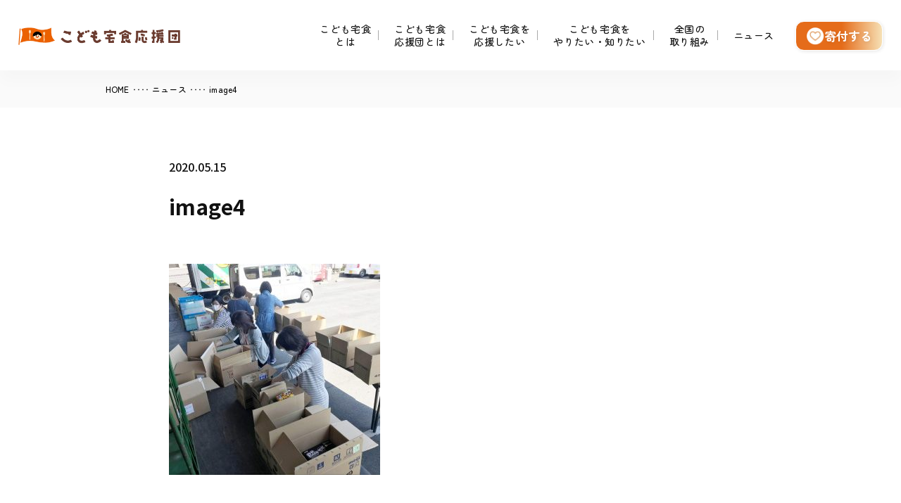

--- FILE ---
content_type: text/html; charset=UTF-8
request_url: https://hiromare-takushoku.jp/2020/05/18/1695/image4-9/
body_size: 8150
content:
<!DOCTYPE HTML>
<html lang="ja">
<head>
<meta name="viewport" content="width=device-width">
<meta charset="UTF-8">


<meta http-equiv="X-UA-Compatible" content="IE=Edge">
<link rel="stylesheet" href="https://hiromare-takushoku.jp/wp/wp-content/themes/kodomo/css/common.css?1762759247">
<link rel="stylesheet" href="https://hiromare-takushoku.jp/wp/wp-content/themes/kodomo/style.css?1763378783">
<link rel="stylesheet" href="https://hiromare-takushoku.jp/wp/wp-content/themes/kodomo/css/slick-theme.css">
<link rel="stylesheet" href="https://hiromare-takushoku.jp/wp/wp-content/themes/kodomo/css/slick.css">
<link rel="stylesheet" href="https://hiromare-takushoku.jp/wp/wp-content/themes/kodomo/css/utility.css">
<link rel="icon" href="https://hiromare-takushoku.jp/wp/wp-content/themes/kodomo/favicon.ico">
<link rel="preconnect" href="https://fonts.googleapis.com">
<link rel="preconnect" href="https://fonts.gstatic.com" crossorigin>
<link href="https://fonts.googleapis.com/css2?family=Josefin+Sans:ital,wght@0,100..700;1,100..700&family=M+PLUS+Rounded+1c:wght@700&family=Noto+Sans+JP:wght@100..900&family=Zen+Maru+Gothic:wght@400;500;700;900&display=swap" rel="stylesheet">
<!-- Begin Mieruca Embed Code -->
<script type="text/javascript" id="mierucajs">
window.__fid = window.__fid || [];__fid.push([980881017]);
(function() {
function mieruca(){if(typeof window.__fjsld != "undefined") return; window.__fjsld = 1; var fjs = document.createElement('script'); fjs.type = 'text/javascript'; fjs.async = true; fjs.id = "fjssync"; var timestamp = new Date;fjs.src = ('https:' == document.location.protocol ? 'https' : 'http') + '://hm.mieru-ca.com/service/js/mieruca-hm.js?v='+ timestamp.getTime(); var x = document.getElementsByTagName('script')[0]; x.parentNode.insertBefore(fjs, x); };
setTimeout(mieruca, 500); document.readyState != "complete" ? (window.attachEvent ? window.attachEvent("onload", mieruca) : window.addEventListener("load", mieruca, false)) : mieruca();
})();
</script>
<!-- End Mieruca Embed Code -->


		<!-- All in One SEO 4.2.3.1 -->
		<title>image4 | こども宅食応援団</title>
		<meta name="robots" content="max-image-preview:large" />
		<link rel="canonical" href="https://hiromare-takushoku.jp/2020/05/18/1695/image4-9/" />
		<meta name="generator" content="All in One SEO (AIOSEO) 4.2.3.1 " />
		<meta property="og:locale" content="ja_JP" />
		<meta property="og:site_name" content="こども宅食応援団" />
		<meta property="og:type" content="article" />
		<meta property="og:title" content="image4 | こども宅食応援団" />
		<meta property="og:url" content="https://hiromare-takushoku.jp/2020/05/18/1695/image4-9/" />
		<meta property="og:image" content="https://hiromare-takushoku.jp/wp/wp-content/uploads/2025/11/OGP_TOP.png" />
		<meta property="og:image:secure_url" content="https://hiromare-takushoku.jp/wp/wp-content/uploads/2025/11/OGP_TOP.png" />
		<meta property="og:image:width" content="1200" />
		<meta property="og:image:height" content="630" />
		<meta property="article:published_time" content="2020-05-15T02:08:32+00:00" />
		<meta property="article:modified_time" content="2020-05-15T02:11:23+00:00" />
		<meta name="twitter:card" content="summary_large_image" />
		<meta name="twitter:title" content="image4 | こども宅食応援団" />
		<meta name="twitter:image" content="https://hiromare-takushoku.jp/wp/wp-content/uploads/2025/11/OGP_TOP.png" />
		<script type="application/ld+json" class="aioseo-schema">
			{"@context":"https:\/\/schema.org","@graph":[{"@type":"WebSite","@id":"https:\/\/hiromare-takushoku.jp\/#website","url":"https:\/\/hiromare-takushoku.jp\/","name":"\u3053\u3069\u3082\u5b85\u98df\u5fdc\u63f4\u56e3","inLanguage":"ja","publisher":{"@id":"https:\/\/hiromare-takushoku.jp\/#organization"}},{"@type":"Organization","@id":"https:\/\/hiromare-takushoku.jp\/#organization","name":"\u3053\u3069\u3082\u5b85\u98df\u5fdc\u63f4\u56e3","url":"https:\/\/hiromare-takushoku.jp\/"},{"@type":"BreadcrumbList","@id":"https:\/\/hiromare-takushoku.jp\/2020\/05\/18\/1695\/image4-9\/#breadcrumblist","itemListElement":[{"@type":"ListItem","@id":"https:\/\/hiromare-takushoku.jp\/#listItem","position":1,"item":{"@type":"WebPage","@id":"https:\/\/hiromare-takushoku.jp\/","name":"\u30db\u30fc\u30e0","description":"\u3053\u3069\u3082\u5b85\u98df\u5fdc\u63f4\u56e3\u306f\u3001\u98df\u54c1\u306e\u304a\u5c4a\u3051\u3092\u304d\u3063\u304b\u3051\u306b\u5b89\u5fc3\u3067\u304d\u308b\u3064\u306a\u304c\u308a\u3092\u3064\u304f\u308a\u3001\u69d8\u3005\u306a\u652f\u63f4\u306b\u3064\u306a\u3044\u3067\u3044\u304f\u53d6\u308a\u7d44\u307f\u300c\u3053\u3069\u3082\u5b85\u98df\u300d\u306e\u5168\u56fd\u5316\u3092\u63a8\u9032\u3057\u3066\u3044\u307e\u3059\u3002\u5b50\u3069\u3082\u306e\u8ca7\u56f0\u554f\u984c\u3060\u3051\u3067\u306f\u306a\u304f\u5b64\u72ec\u306a\u5b50\u80b2\u3066\u554f\u984c\u306b\u3082\u30a2\u30d7\u30ed\u30fc\u30c1\u3057\u3066\u3044\u307e\u3059\u3002","url":"https:\/\/hiromare-takushoku.jp\/"},"nextItem":"https:\/\/hiromare-takushoku.jp\/2020\/05\/18\/1695\/image4-9\/#listItem"},{"@type":"ListItem","@id":"https:\/\/hiromare-takushoku.jp\/2020\/05\/18\/1695\/image4-9\/#listItem","position":2,"item":{"@type":"WebPage","@id":"https:\/\/hiromare-takushoku.jp\/2020\/05\/18\/1695\/image4-9\/","name":"image4","url":"https:\/\/hiromare-takushoku.jp\/2020\/05\/18\/1695\/image4-9\/"},"previousItem":"https:\/\/hiromare-takushoku.jp\/#listItem"}]},{"@type":"Person","@id":"https:\/\/hiromare-takushoku.jp\/author\/kodomo_admin\/#author","url":"https:\/\/hiromare-takushoku.jp\/author\/kodomo_admin\/","name":"kodomo_admin","image":{"@type":"ImageObject","@id":"https:\/\/hiromare-takushoku.jp\/2020\/05\/18\/1695\/image4-9\/#authorImage","url":"https:\/\/secure.gravatar.com\/avatar\/d0b374ec07fb6502a7709efa153d5f7e?s=96&d=mm&r=g","width":96,"height":96,"caption":"kodomo_admin"}},{"@type":"ItemPage","@id":"https:\/\/hiromare-takushoku.jp\/2020\/05\/18\/1695\/image4-9\/#itempage","url":"https:\/\/hiromare-takushoku.jp\/2020\/05\/18\/1695\/image4-9\/","name":"image4 | \u3053\u3069\u3082\u5b85\u98df\u5fdc\u63f4\u56e3","inLanguage":"ja","isPartOf":{"@id":"https:\/\/hiromare-takushoku.jp\/#website"},"breadcrumb":{"@id":"https:\/\/hiromare-takushoku.jp\/2020\/05\/18\/1695\/image4-9\/#breadcrumblist"},"author":"https:\/\/hiromare-takushoku.jp\/author\/kodomo_admin\/#author","creator":"https:\/\/hiromare-takushoku.jp\/author\/kodomo_admin\/#author","datePublished":"2020-05-15T02:08:32+09:00","dateModified":"2020-05-15T02:11:23+09:00"}]}
		</script>
		<!-- All in One SEO -->


<!-- Google Tag Manager for WordPress by gtm4wp.com -->
<script data-cfasync="false" data-pagespeed-no-defer type="text/javascript">//<![CDATA[
	var gtm4wp_datalayer_name = "dataLayer";
	var dataLayer = dataLayer || [];
//]]>
</script>
<!-- End Google Tag Manager for WordPress by gtm4wp.com --><link rel='dns-prefetch' href='//static.addtoany.com' />
<link rel='dns-prefetch' href='//maxcdn.bootstrapcdn.com' />
<link rel='dns-prefetch' href='//s.w.org' />
<link rel="alternate" type="application/rss+xml" title="こども宅食応援団 &raquo; image4 のコメントのフィード" href="https://hiromare-takushoku.jp/2020/05/18/1695/image4-9/feed/" />
		<script type="text/javascript">
			window._wpemojiSettings = {"baseUrl":"https:\/\/s.w.org\/images\/core\/emoji\/13.0.0\/72x72\/","ext":".png","svgUrl":"https:\/\/s.w.org\/images\/core\/emoji\/13.0.0\/svg\/","svgExt":".svg","source":{"concatemoji":"https:\/\/hiromare-takushoku.jp\/wp\/wp-includes\/js\/wp-emoji-release.min.js?ver=5.5.17"}};
			!function(e,a,t){var n,r,o,i=a.createElement("canvas"),p=i.getContext&&i.getContext("2d");function s(e,t){var a=String.fromCharCode;p.clearRect(0,0,i.width,i.height),p.fillText(a.apply(this,e),0,0);e=i.toDataURL();return p.clearRect(0,0,i.width,i.height),p.fillText(a.apply(this,t),0,0),e===i.toDataURL()}function c(e){var t=a.createElement("script");t.src=e,t.defer=t.type="text/javascript",a.getElementsByTagName("head")[0].appendChild(t)}for(o=Array("flag","emoji"),t.supports={everything:!0,everythingExceptFlag:!0},r=0;r<o.length;r++)t.supports[o[r]]=function(e){if(!p||!p.fillText)return!1;switch(p.textBaseline="top",p.font="600 32px Arial",e){case"flag":return s([127987,65039,8205,9895,65039],[127987,65039,8203,9895,65039])?!1:!s([55356,56826,55356,56819],[55356,56826,8203,55356,56819])&&!s([55356,57332,56128,56423,56128,56418,56128,56421,56128,56430,56128,56423,56128,56447],[55356,57332,8203,56128,56423,8203,56128,56418,8203,56128,56421,8203,56128,56430,8203,56128,56423,8203,56128,56447]);case"emoji":return!s([55357,56424,8205,55356,57212],[55357,56424,8203,55356,57212])}return!1}(o[r]),t.supports.everything=t.supports.everything&&t.supports[o[r]],"flag"!==o[r]&&(t.supports.everythingExceptFlag=t.supports.everythingExceptFlag&&t.supports[o[r]]);t.supports.everythingExceptFlag=t.supports.everythingExceptFlag&&!t.supports.flag,t.DOMReady=!1,t.readyCallback=function(){t.DOMReady=!0},t.supports.everything||(n=function(){t.readyCallback()},a.addEventListener?(a.addEventListener("DOMContentLoaded",n,!1),e.addEventListener("load",n,!1)):(e.attachEvent("onload",n),a.attachEvent("onreadystatechange",function(){"complete"===a.readyState&&t.readyCallback()})),(n=t.source||{}).concatemoji?c(n.concatemoji):n.wpemoji&&n.twemoji&&(c(n.twemoji),c(n.wpemoji)))}(window,document,window._wpemojiSettings);
		</script>
		<style type="text/css">
img.wp-smiley,
img.emoji {
	display: inline !important;
	border: none !important;
	box-shadow: none !important;
	height: 1em !important;
	width: 1em !important;
	margin: 0 .07em !important;
	vertical-align: -0.1em !important;
	background: none !important;
	padding: 0 !important;
}
</style>
	<link rel='stylesheet' id='yarppWidgetCss-css'  href='https://hiromare-takushoku.jp/wp/wp-content/plugins/yet-another-related-posts-plugin/style/widget.css?ver=5.5.17' type='text/css' media='all' />
<link rel='stylesheet' id='wp-block-library-css'  href='https://hiromare-takushoku.jp/wp/wp-includes/css/dist/block-library/style.min.css?ver=5.5.17' type='text/css' media='all' />
<link rel='stylesheet' id='sb_instagram_styles-css'  href='https://hiromare-takushoku.jp/wp/wp-content/plugins/instagram-feed/css/sb-instagram.min.css?ver=1.12.2' type='text/css' media='all' />
<link rel='stylesheet' id='sb-font-awesome-css'  href='https://maxcdn.bootstrapcdn.com/font-awesome/4.7.0/css/font-awesome.min.css' type='text/css' media='all' />
<link rel='stylesheet' id='wp-pagenavi-css'  href='https://hiromare-takushoku.jp/wp/wp-content/plugins/wp-pagenavi/pagenavi-css.css?ver=2.70' type='text/css' media='all' />
<link rel='stylesheet' id='addtoany-css'  href='https://hiromare-takushoku.jp/wp/wp-content/plugins/add-to-any/addtoany.min.css?ver=1.16' type='text/css' media='all' />
<script type='text/javascript' id='addtoany-core-js-before'>
window.a2a_config=window.a2a_config||{};a2a_config.callbacks=[];a2a_config.overlays=[];a2a_config.templates={};a2a_localize = {
	Share: "共有",
	Save: "ブックマーク",
	Subscribe: "購読",
	Email: "メール",
	Bookmark: "ブックマーク",
	ShowAll: "すべて表示する",
	ShowLess: "小さく表示する",
	FindServices: "サービスを探す",
	FindAnyServiceToAddTo: "追加するサービスを今すぐ探す",
	PoweredBy: "Powered by",
	ShareViaEmail: "メールでシェアする",
	SubscribeViaEmail: "メールで購読する",
	BookmarkInYourBrowser: "ブラウザにブックマーク",
	BookmarkInstructions: "このページをブックマークするには、 Ctrl+D または \u2318+D を押下。",
	AddToYourFavorites: "お気に入りに追加",
	SendFromWebOrProgram: "任意のメールアドレスまたはメールプログラムから送信",
	EmailProgram: "メールプログラム",
	More: "詳細&#8230;",
	ThanksForSharing: "共有ありがとうございます !",
	ThanksForFollowing: "フォローありがとうございます !"
};
</script>
<script type='text/javascript' defer src='https://static.addtoany.com/menu/page.js' id='addtoany-core-js'></script>
<script type='text/javascript' src='https://hiromare-takushoku.jp/wp/wp-includes/js/jquery/jquery.js?ver=1.12.4-wp' id='jquery-core-js'></script>
<script type='text/javascript' defer src='https://hiromare-takushoku.jp/wp/wp-content/plugins/add-to-any/addtoany.min.js?ver=1.1' id='addtoany-jquery-js'></script>
<script type='text/javascript' id='wpp-js-js-extra'>
/* <![CDATA[ */
var wpp_params = {"sampling_active":"0","sampling_rate":"100","ajax_url":"https:\/\/hiromare-takushoku.jp\/wp-json\/wordpress-popular-posts\/v1\/popular-posts\/","ID":"1699","token":"92a0d5b03e","debug":""};
/* ]]> */
</script>
<script type='text/javascript' src='https://hiromare-takushoku.jp/wp/wp-content/plugins/wordpress-popular-posts/public/js/wpp-4.2.0.min.js?ver=4.2.2' id='wpp-js-js'></script>
<script type='text/javascript' src='https://hiromare-takushoku.jp/wp/wp-content/plugins/duracelltomi-google-tag-manager/js/gtm4wp-form-move-tracker.js?ver=1.11.2' id='gtm4wp-form-move-tracker-js'></script>
<link rel="https://api.w.org/" href="https://hiromare-takushoku.jp/wp-json/" /><link rel="alternate" type="application/json" href="https://hiromare-takushoku.jp/wp-json/wp/v2/media/1699" /><link rel="EditURI" type="application/rsd+xml" title="RSD" href="https://hiromare-takushoku.jp/wp/xmlrpc.php?rsd" />
<link rel="wlwmanifest" type="application/wlwmanifest+xml" href="https://hiromare-takushoku.jp/wp/wp-includes/wlwmanifest.xml" /> 
<meta name="generator" content="WordPress 5.5.17" />
<link rel='shortlink' href='https://hiromare-takushoku.jp/?p=1699' />
<link rel="alternate" type="application/json+oembed" href="https://hiromare-takushoku.jp/wp-json/oembed/1.0/embed?url=https%3A%2F%2Fhiromare-takushoku.jp%2F2020%2F05%2F18%2F1695%2Fimage4-9%2F" />
<link rel="alternate" type="text/xml+oembed" href="https://hiromare-takushoku.jp/wp-json/oembed/1.0/embed?url=https%3A%2F%2Fhiromare-takushoku.jp%2F2020%2F05%2F18%2F1695%2Fimage4-9%2F&#038;format=xml" />

<!-- Google Tag Manager for WordPress by gtm4wp.com -->
<script data-cfasync="false" data-pagespeed-no-defer type="text/javascript">//<![CDATA[
	var dataLayer_content = {"pagePostType":"attachment","pagePostType2":"single-attachment","pagePostAuthor":"kodomo_admin"};
	dataLayer.push( dataLayer_content );//]]>
</script>
<script data-cfasync="false">//<![CDATA[
(function(w,d,s,l,i){w[l]=w[l]||[];w[l].push({'gtm.start':
new Date().getTime(),event:'gtm.js'});var f=d.getElementsByTagName(s)[0],
j=d.createElement(s),dl=l!='dataLayer'?'&l='+l:'';j.async=true;j.src=
'//www.googletagmanager.com/gtm.'+'js?id='+i+dl;f.parentNode.insertBefore(j,f);
})(window,document,'script','dataLayer','GTM-KD8LJHG');//]]>
</script>
<!-- End Google Tag Manager -->
<!-- End Google Tag Manager for WordPress by gtm4wp.com --><link rel="icon" href="https://hiromare-takushoku.jp/wp/wp-content/uploads/2023/04/cropped-logo6-e1681178423733-32x32.png" sizes="32x32" />
<link rel="icon" href="https://hiromare-takushoku.jp/wp/wp-content/uploads/2023/04/cropped-logo6-e1681178423733-192x192.png" sizes="192x192" />
<link rel="apple-touch-icon" href="https://hiromare-takushoku.jp/wp/wp-content/uploads/2023/04/cropped-logo6-e1681178423733-180x180.png" />
<meta name="msapplication-TileImage" content="https://hiromare-takushoku.jp/wp/wp-content/uploads/2023/04/cropped-logo6-e1681178423733-270x270.png" />
</head>
<body class="attachment attachment-template-default single single-attachment postid-1699 attachmentid-1699 attachment-jpeg">

<!-- Google Tag Manager (noscript) -->
<noscript><iframe src="https://www.googletagmanager.com/ns.html?id=GTM-KD8LJHG"
height="0" width="0" style="display:none;visibility:hidden"></iframe></noscript>
<!-- End Google Tag Manager (noscript) --><div id="s-header">
		<div class="s-header-logo ">
		<a href="https://hiromare-takushoku.jp/"><img src="https://hiromare-takushoku.jp/wp/wp-content/themes/kodomo/images/top/logo.png" alt="こども宅食応援団"></a>
	</div>
	
			<a href="https://hiromare-takushoku.jp/supporters/#donate" class="u-sp h_btn">寄付する</a>
	
	<div class="s-header-nav">
		<div class="drawer-toggle">
			<span></span>
			<span></span>
			<span></span>
		</div>
		<nav id="gnav" class="">
			<ul class="u-cf">
				<li>
					<a href="https://hiromare-takushoku.jp/project/">こども宅食<br>とは</a>
				</li>
				<li>
					<a href="https://hiromare-takushoku.jp/about/">こども宅食<br>応援団とは<div class="toggle"></div></a>
					<ul>
						<li><a href="https://hiromare-takushoku.jp/about/">こども宅食応援団とは</a></li>
						<li><a href="https://hiromare-takushoku.jp/team/">組織体制</a></li>
						<li><a href="https://hiromare-takushoku.jp/about/philosophy/">私たちの理念</a></li>
					</ul>
				</li>
				<li>
					<a href="https://hiromare-takushoku.jp/supporters/">こども宅食を<br>応援したい</a>
				</li>
				<li>
					<a href="https://hiromare-takushoku.jp/knowledge/">こども宅食を<br>やりたい・知りたい<div class="toggle"></div></a>
					<ul>
												<li><a href="https://hiromare-takushoku.jp/knowledge/#knowTtl03">実施者ネットワークへの加盟</a></li>
						<li><a href="https://hiromare-takushoku.jp/knowledge/#knowTtl01">地域におけるこども宅食の役割</a></li>
						<li><a href="https://hiromare-takushoku.jp/knowledge/#knowTtl02">こども宅食実施者ネットワークとは</a></li>
						<li><a href="https://hiromare-takushoku.jp/knowledge/#knowTtl04">実施検討者向け資料</a></li>
											</ul>
				</li>
				<li>
					<a href="https://hiromare-takushoku.jp/activity/">全国の<br>取り組み</a>
				</li>
				<li>
					<a href="https://hiromare-takushoku.jp/news/">ニュース</a>
				</li>
				<li class="u-sp"><a href="https://hiromare-takushoku.jp/contact/">お問い合わせ</a></li>
				<!-- <li class="u-sp"><a href="https://www.furusato-tax.jp/gcf/3979?utm_source=hiromare-takushoku.jp&utm_medium=referral&utm_campaign=tkshk_tk_spmenu" class="btn">寄付する</a></li> -->
									<li class="u-sp"><a href="https://hiromare-takushoku.jp/supporters/#donate" class="btn">寄付する</a></li>
							</ul>
		</nav>
		<div class="s-info">

			<!-- <a class="web-ouen btn middle arwType01 " href="https://www.furusato-tax.jp/gcf/3979?utm_source=hiromare-takushoku.jp&utm_medium=referral&utm_campaign=tkshk_tk_pchead">寄付する</a> -->
									<a class="s-info_btn" href="https://hiromare-takushoku.jp/supporters/#donate">寄付する</a>
						</div>
	</div>
</div>

<div id="s-body">
	<div class="s-breadcrumbs">
		<ul class="u-cf">
			<li><a href="https://hiromare-takushoku.jp/">HOME</a></li>
			<li class="arrow">‥‥</li>
			<li><a href="https://hiromare-takushoku.jp/news/">ニュース</a></li>
			<li class="arrow">‥‥</li>
			<li>image4</li>
		</ul>
	</div>
	<div class="singlePost">
		<div class="singlePost__post">
			<div class="ab05_box02">
				<dl>
					<dt><span class="date">2020.05.15</span></dt>
					<dd>
						<ul class="post-categories">
													</ul>
					</dd>
				</dl>
			</div>
			<h1>image4</h1>
			<div class="singlePost_tag">
				<ul>
									</ul>
			</div>
			<p class="attachment"><a href='https://hiromare-takushoku.jp/wp/wp-content/uploads/2020/05/image4-1.jpg'><img width="300" height="300" src="https://hiromare-takushoku.jp/wp/wp-content/uploads/2020/05/image4-1-300x300.jpg" class="attachment-medium size-medium" alt="" loading="lazy" srcset="https://hiromare-takushoku.jp/wp/wp-content/uploads/2020/05/image4-1-300x300.jpg 300w, https://hiromare-takushoku.jp/wp/wp-content/uploads/2020/05/image4-1-1024x1024.jpg 1024w, https://hiromare-takushoku.jp/wp/wp-content/uploads/2020/05/image4-1-150x150.jpg 150w" sizes="(max-width: 300px) 100vw, 300px" /></a></p>
		</div>
		<div class="pageLink clearfix">
			<a class="prev btn arwType01" href="https://hiromare-takushoku.jp/2020/05/18/1695/" rel="prev">＜前の記事へ</a>			<a href="https://hiromare-takushoku.jp/news/" class="back btn arwType01">一覧に戻る</a>
					</div>
	</div>

  <div class="joinus brdType02">
    <div class="text-container">
      <div class="text-container__title">
        <h2 class="topTtl02 text-container__title__inner"><span class="josefin">JOIN US</span>応援団の活動に参加しませんか？</h2>
      </div>
    </div>
    <ul class="mod_wrapper">
      <li class="sa">
        <div class="text-container">
          <p class="ttl text-container__title"><span class="text-container__title__inner">こども宅食を応援したい</span></p>
        </div>
        <div class="inner">
          <div class="thum img-container">
            <img class="img-container__img" src="https://hiromare-takushoku.jp/wp/wp-content/themes/kodomo/images/top/top_joinus01.png" alt="こども宅食を応援したい">
          </div>
          <p class="txt sa">「ふるさと納税」「食品寄付」「SNSで応援」「勉強会／セミナー」などさまざまな応援方法をご用意しています。あなたにあった応援方法で、活動に参加しませんか？</p>
          <div class="btnArea sa" align="center">
            <a href="https://hiromare-takushoku.jp/supporters/" class="btn">詳しく見る</a>
          </div>
        </div>
      </li>
      <li class="sa">
        <div class="text-container">
          <p class="ttl text-container__title"><span class="text-container__title__inner">こども宅食をやりたい・知りたい</span></p>
        </div>
        <div class="inner">
          <div class="thum img-container">
            <img class="img-container__img" src="https://hiromare-takushoku.jp/wp/wp-content/themes/kodomo/images/top/top_joinus02.png" alt="こども宅食をやりたい・知りたい">
          </div>
          <p class="txt sa">こども宅食事業が何を目指して、具体的にどんなことをやっているのか、事例や資料を交えて紹介します。</p>
          <div class="btnArea sa" align="center">
            <a href="https://hiromare-takushoku.jp/knowledge/" class="btn">詳しく見る</a>
          </div>
        </div>
      </li>
    </ul>
  </div>

<div class="cta">
  <div class="cta__contact">
    <p class="cta__contact__ttl josefin">Contact</p>
    <p class="cta__contact__txt">立ち上げ相談、取材、<br class="u-sp">その他お問い合わせはこちら<br><span>（こども宅食応援団は中間支援団体であり、<br class="u-sp">個人の方への直接支援は行っておりません。）</span></p>
    <div class="btnArea sa show" align="center">
      <a href="https://eec770dc.form.kintoneapp.com/public/b6ce6d057210cba4c9c0bff41c29df7f05e2dc327f685e8c025c4b816fd34c85" target="_blank" class="btn">お問い合わせ</a>
    </div>
  </div>
  <div  id="mail_magazineLink">
    <div class="mail_magazine sa sa--up sa--sp show">
      <p class="sub_ttl">メルマガ登録・SNSはこちら</p>
      <p class="mail_magazine_intro" style="background-color: #fff;">こども宅食応援団の最新の活動やニュース、<br>全国のこども宅食の活動報告などをお届けします。</p>
      <!-- BEGIN: Benchmark Email Signup Form Code -->
      <script type="text/javascript" id="lbscript1284676" src="https://lb.benchmarkemail.com//jp/code/lbformnew.js?mFcQnoBFKMRlZJRN4Rpy4BcwvUXpuXVDGyqk5GpCdH69JuOC4jOakg%253D%253D"></script>
      <ul>
        <li><a href="https://www.facebook.com/takushoku.ouendan/" class="btn arwType01">facebook</a></li>
        <li><a href="https://x.com/takushoku_ouen" class="btn arwType01">X</a></li>
        <li><a href="https://www.instagram.com/kodomotakushoku/" class="btn arwType01">Instagram</a></li>
      </ul>
    </div>
  </div>
</div>


</div>
<footer>
  <div class="ft_top">
    <div class="mod_wrapper">
      <ul class="u-cf">
        <li><a href="https://hiromare-takushoku.jp/project/">こども宅食とは</a></li>
        <li><a href="https://hiromare-takushoku.jp/about/">こども宅食応援団とは</a></li>
        <li><a href="https://hiromare-takushoku.jp/supporters/">こども宅食を応援したい</a></li>
        <li><a href="https://hiromare-takushoku.jp/knowledge/">こども宅食をやりたい・知りたい</a></li>
        <li><a href="https://hiromare-takushoku.jp/activity/">全国の取り組み</a></li>
        <li><a href="https://hiromare-takushoku.jp/news/">ニュース</a></li>
        <li><a href="https://eec770dc.form.kintoneapp.com/public/b6ce6d057210cba4c9c0bff41c29df7f05e2dc327f685e8c025c4b816fd34c85" target="_blank">お問い合わせ</a></li>
      </ul>
    </div>
  </div>
  <div class="ft_bottom">
    <div class="mod_wrapper">
      <img src="https://hiromare-takushoku.jp/wp/wp-content/themes/kodomo/images/top/ftlogo.png" class="ftlogo" alt="">
      <p>Copyright © 2019 こども宅食応援団 All Rights Reserved.</p>
      <nav class="ft_nav">
        <ul class="nav -icon u-cf">
          <li class="nav_item -instagram"><a target="_blank" href="https://www.instagram.com/kodomotakushoku/"></a></li>
          <li class="nav_item -twitter"><a target="_blank" href="https://twitter.com/takushoku_ouen"></a></li>
          <li class="nav_item -facebook"><a target="_blank" href="https://www.facebook.com/takushoku.ouendan/"></a></li>
        </ul>
        <ul class="nav u-cf">
          <li class="nav_item"><a href="https://hiromare-takushoku.jp/privacy/">プライバシーポリシー</a></li>
          <li class="nav_item"><a href="https://hiromare-takushoku.jp/trademark/">商標（名称）の使用について</a></li>
        </ul>
      </nav>
    </div>
  </div>
</footer>

<script src="https://hiromare-takushoku.jp/wp/wp-content/themes/kodomo/js/jquery-1.12.4.min.js"></script>
<script src="https://hiromare-takushoku.jp/wp/wp-content/themes/kodomo/js/jquery.matchHeight-min.js"></script>
<script src="https://hiromare-takushoku.jp/wp/wp-content/themes/kodomo/js/slick.min.js"></script>
<script src="https://hiromare-takushoku.jp/wp/wp-content/themes/kodomo/js/jquery.waypoints.min.js"></script>
<script src="https://hiromare-takushoku.jp/wp/wp-content/themes/kodomo/js/main.js?1763378913"></script>



			<script type="text/javascript">
			var _paq = _paq || [];
			( function() {
				if( window.apScriptInserted ) { return; }
				_paq.push( [ "clientToken", "P%2bsIjEMd6oQ%3d" ] );
				var d = document, g = d.createElement( "script" ), s = d.getElementsByTagName( "script" )[0];
				g.type = "text/javascript";
				g.async = true;
				g.defer = true;
				g.src = "https://prod.benchmarkemail.com/tracker.bundle.js";
				s.parentNode.insertBefore( g, s );
				window.apScriptInserted = true;
			} )();
			</script>
		<!-- Instagram Feed JS -->
<script type="text/javascript">
var sbiajaxurl = "https://hiromare-takushoku.jp/wp/wp-admin/admin-ajax.php";
jQuery( document ).ready(function($) {
window.sbi_custom_js = function(){
$(document).ready(function(){
  $('#sbi_images').slick({
    fade: false,
    autoplay: true,
    infinite: true,
    dots:false,
    arrows:false,
    speed: 1000,
    autoplaySpeed: 0,
    cssEase: 'linear',
    speed: 7000,
    slidesToShow: 6,
    responsive: [
    {
    breakpoint: 1800,
    settings: {
    slidesToShow: 5,
      }
    } , {
    breakpoint: 1500,
    settings: {
    slidesToShow: 4,
      }
    } , {
    breakpoint: 736,      // 〜479px
    settings: {
      slidesToShow: 1,
      autoplaySpeed: 0,
      speed: 10000,
      }
    }
    ],
  });
});
}
});
</script>
<script type='text/javascript' id='sb_instagram_scripts-js-extra'>
/* <![CDATA[ */
var sb_instagram_js_options = {"sb_instagram_at":"","font_method":"svg"};
/* ]]> */
</script>
<script type='text/javascript' src='https://hiromare-takushoku.jp/wp/wp-content/plugins/instagram-feed/js/sb-instagram.min.js?ver=1.12.2' id='sb_instagram_scripts-js'></script>
<script type='text/javascript' src='https://hiromare-takushoku.jp/wp/wp-includes/js/wp-embed.min.js?ver=5.5.17' id='wp-embed-js'></script>
</body>
</html>

--- FILE ---
content_type: text/javascript; charset=utf-8
request_url: https://lb.benchmarkemail.com//jp/code/lbformnew.js?mFcQnoBFKMRlZJRN4Rpy4BcwvUXpuXVDGyqk5GpCdH69JuOC4jOakg%253D%253D
body_size: 4491
content:
document.write("<style type=\"text/css\"> .formbox-editor_V9B9Z fieldset {border: none;margin: 0;padding: 0 40px;position: relative;} .formbox-editor_V9B9Z fieldset > input,.formbox-editor_V9B9Z fieldset > textarea,.formbox-editable-field_V9B9Z {margin: 10px 0;outline: none;} .spacer-block_V9B9Z {min-height: 20px;padding: 10px 0;position: relative;} .spacer-block-line_V9B9Z {position: absolute;top: 50%;left: 40px;right: 40px;display: none;border-top-style: solid;} .formbox-editor_V9B9Z {margin: 0 auto;padding: 0;text-align: left;width: 100%;box-sizing: border-box;} #formbox_screen_subscribe_V9B9Z, #formbox_screen_success_V9B9Z {padding: 30px 0;}  .formbox-title_V9B9Z, .formbox-text-field_V9B9Z {margin-bottom: 0; font-family: Helvetica, Arial, sans-serif; color: #000000; font-size: 14px; } .formbox-title_V9B9Z a, .formbox-text-field_V9B9Z a  {text-decoration: none;}  .formbox-title_V9B9Z p, .formbox-text-field_V9B9Z p {margin: 0;margin-bottom: 10px;padding: 0; word-break: break-word;} label.formbox-field-label_V9B9Z {font-family: Helvetica, Arial, sans-serif; display: block; margin: 10px 0 0; padding: 0; font-size: 14px; text-align: left;line-height: 100%; color: #000000;} label.formbox-label-wrap_V9B9Z {font-family: Helvetica, Arial, sans-serif; display: block; margin: 10px 0 0; padding: 0; font-size: 14px; line-height: 100%; padding-left: 15px; text-indent: -15px; font-style: italic;color: #000000;} label.formbox-label-wrap_V9B9Z:last-of-type {margin-bottom: 10px;} label.formbox-label-wrap_V9B9Z input[type=checkbox], label.formbox-label-wrap_V9B9Z input[type=radio] { width: 13px; height: 13px; padding: 0; margin:0; margin-right: 5px; vertical-align: bottom; position: relative; top: -1px; } select.formbox-field_V9B9Z {background-color: #000000; border: 2px solid #f1f2f2; border-radius: 0px; box-sizing: border-box; background-color: #ffffff; font-family: Helvetica, Arial, sans-serif; font-size: 14px; width: 100%; margin: 10px 0; height: auto; padding: 2px 0px;} input.formbox-field_V9B9Z {color: #000000; background-color: #ffffff; border: 2px solid #f1f2f2; border-radius:0px; font-family: Helvetica, Arial, sans-serif; font-size: 14px; box-sizing: border-box; padding:15px; width: 100%;} input.formbox-field_V9B9Z.text-placeholder {color: #c4c4c4; font-weight: normal; font-style: normal; font-family: Helvetica, Arial, sans-serif; font-size: 14px;} .formbox-field_V9B9Z::-webkit-input-placeholder {color: #c4c4c4; font-weight: normal; font-style: normal;opacity: 1;} .formbox-field_V9B9Z::-moz-placeholder { color: #c4c4c4; font-weight: normal; font-style: normal;opacity: 1;} .formbox-field_V9B9Z:-ms-input-placeholder {color: #c4c4c4; font-weight: normal; font-style: normal; opacity: 1;} .formbox-button_V9B9Z {line-height: 100%;  cursor: pointer; margin: 10px 0; } .formbox-button_V9B9Z:hover { background-color:#ff8731 !important; } .formbox-button_V9B9Z:active { background-color:#d95f09 !important; }#popupFormLoader_V9B9Z { display: none; position: absolute; bottom: 10px; right: 10px; width: 20px; height: 20px; background-image: url(https://benchmarkemail.com/images/popup-builder/loadingicon.svg); background-position: center center; background-repeat: no-repeat; background-color: rgb(255, 255, 255); background-color: rgba(255, 255, 255, 0.3);  border-radius: 100%; -webkit-animation-name: spin; -webkit-animation-duration: 800ms; -webkit-animation-iteration-count: infinite; -webkit-animation-timing-function: linear; -moz-animation-name: spin; -moz-animation-duration: 800ms; -moz-animation-iteration-count: infinite; -moz-animation-timing-function: linear;-ms-animation-name: spin;-ms-animation-duration: 800ms;-ms-animation-iteration-count: infinite;-ms-animation-timing-function: linear;animation-name: spin;animation-duration: 800ms;animation-iteration-count: infinite;animation-timing-function: linear;}</style>"); document.write("<div id=\"signupFormContainer_V9B9Z\"><div id=\"signupFormContent_V9B9Z\"><div class=\"formbox-editor_V9B9Z\" style=\"background: #ffffff; border-radius:0px; box-sizing: border-box; top: 0px;\"><div id=\"formbox_screen_subscribe_V9B9Z\" style=\"display:block;\" name=\"frmLB_V9B9Z\"><input type=hidden name=token_V9B9Z id=token_V9B9Z value=\"mFcQnoBFKMRlZJRN4Rpy4BcwvUXpuXVDGyqk5GpCdH69JuOC4jOakg%3D%3D\" /><input type=hidden name=successurl_V9B9Z id=successurl_V9B9Z value=\"https://lb.benchmarkemail.com/Code/Welcome?language=japanese\" /><input type=hidden name=errorurl_V9B9Z id=errorurl_V9B9Z value=\"https://lb.benchmarkemail.com/Code/Error\" /><fieldset class=\"formbox-field_V9B9Z\"><input type=text placeholder=\"\" class=\"formbox-field_V9B9Z text-placeholder\" onfocus=\"javascript:focusPlaceHolder(this);\" onblur=\"javascript:blurPlaceHolder(this);\" id=\"fldfirstname_V9B9Z\" name=\"fldfirstname_V9B9Z\" maxlength=100 /></fieldset><fieldset class=\"formbox-field_V9B9Z\"><input type=text placeholder=\"sample@example.com *\" class=\"formbox-field_V9B9Z text-placeholder\" onfocus=\"javascript:focusPlaceHolder(this);\" onblur=\"javascript:blurPlaceHolder(this);\" id=\"fldemail_V9B9Z\" name=\"fldemail_V9B9Z\" maxlength=100 /></fieldset><fieldset class=\"formbox-field_V9B9Z\"><label class=\"formbox-field-label_V9B9Z\">プライバシーポリシー</label><input type=hidden name=\"fldfield24_V9B9Z\" id=\"fldfield24_V9B9Z\" /><label class=\"formbox-label-wrap_V9B9Z\"><input class=\"formbox-field_V9B9Z\" type=\"checkbox\" value=\"<a target='”_blank”' href='https://hiromare-takushoku.jp/privacy/'>プライバシーポリシー</a>に同意する\" name=\"fldfield24_V9B9Z\"> <a target='”_blank”' href='https://hiromare-takushoku.jp/privacy/'>プライバシーポリシー</a>に同意する</label></fieldset><fieldset style=\"text-align:center;\"><div id=\"btnSubmit_V9B9Z\" onClick=\"javascript:return submit_V9B9ZClick();\" style=\"word-break: break-all; box-sizing: border-box; text-align:center; display: inline-block;padding-left: 50px; padding-right: 50px;padding-top: 15px; padding-bottom: 15px;background-color:rgb(237, 115, 29); border: rgba(0, 0, 0, 0) solid 0px; border-radius: 50px;font-family :Helvetica, Arial, sans-serif; font-size: 16px;color: rgb(255, 255, 255); line-height: 1; letter-spacing:1pxpx;\" class=\"formbox-button_V9B9Z\">メルマガに登録する</div></fieldset></div></div></div></div>");
function CheckField_V9B9Z(fldName, frm){var fldObj = document.getElementsByName(fldName);if ( fldObj.length > 1 ) {  for ( var i = 0, l = fldObj.length; i < l; i++ ) {   if ( fldObj[0].type == 'select-one' ) { if( fldObj[i].selected && i==0 && fldObj[i].value == '' ) { return false; }   if ( fldObj[i].selected ) { return true; } }  else { if ( fldObj[i].checked ) { return true; } }; } return false; }  else  { if ( fldObj[0].type == "checkbox" ) { return ( fldObj[0].checked ); }  else if ( fldObj[0].type == "radio" ) { return ( fldObj[0].checked ); }  else { fldObj[0].focus(); return (fldObj[0].value.length > 0); }} }
function rmspaces(x) {var leftx = 0;var rightx = x.length -1;while ( x.charAt(leftx) == ' ') { leftx++; }while ( x.charAt(rightx) == ' ') { --rightx; }var q = x.substr(leftx,rightx-leftx + 1);if ( (leftx == x.length) && (rightx == -1) ) { q =''; } return(q); }

function checkfield(data) {if (rmspaces(data) == ""){return false;}else {return true;}}

function isemail(data) {var flag = false;if (  data.indexOf("@",0)  == -1 || data.indexOf("\\",0)  != -1 ||data.indexOf("/",0)  != -1 ||!checkfield(data) ||  data.indexOf(".",0)  == -1  ||  data.indexOf("@")  == 0 ||data.lastIndexOf(".") < data.lastIndexOf("@") ||data.lastIndexOf(".") == (data.length - 1)   ||data.lastIndexOf("@") !=   data.indexOf("@") ||data.indexOf(",",0)  != -1 ||data.indexOf(":",0)  != -1 ||data.indexOf(";",0)  != -1  ) {return flag;} else {var temp = rmspaces(data);if (temp.indexOf(' ',0) != -1) { flag = true; }var d3 = temp.lastIndexOf('.') + 4;var d4 = temp.substring(0,d3);var e2 = temp.length  -  temp.lastIndexOf('.')  - 1;var i1 = temp.indexOf('@');if (  (temp.charAt(i1+1) == '.') || ( e2 < 1 ) ) { flag = true; }return !flag;}}

function focusPlaceHolder(obj) { 
obj.className = "formbox-field_V9B9Z"; }
function blurPlaceHolder(obj) { 
if ( obj.value == '' ) { obj.className = "formbox-field_V9B9Z text-placeholder"; } } 
function isValidDate(year, month, day) { 
if (year.toString() == '' || month.toString() == '' || day.toString() == '') { return false;} try { year = parseInt(year); month = parseInt(month); day = parseInt(day); } catch (e) { return false;} var d = new Date(year, month - 1, day, 0, 0, 0, 0); return (!isNaN(d) && (d.getDate() == day && d.getMonth() + 1 == month && d.getFullYear() == year));}var submitButton_V9B9Z = document.getElementById("btnSubmit_V9B9Z");
var subscribeScreen_V9B9Z = document.getElementById("formbox_screen_subscribe_V9B9Z");
var signupFormContainer_V9B9Z = document.getElementById("signupFormContainer_V9B9Z");
var signupFormLoader_V9B9Z = document.getElementById("popupFormLoader_V9B9Z");
function submit_V9B9ZClick(){
 var retVal = true; var contentdata = ""; var frm = document.getElementById("formbox_screen_subscribe_V9B9Z"); contentdata = "";for(var i = 0, l = document.getElementsByName("fldfield24_V9B9Z").length; i < l; i++ ) {  if( document.getElementsByName("fldfield24_V9B9Z")[i].checked ) {     if ( contentdata.length > 0 ) {  contentdata += ", "; }     contentdata += document.getElementsByName("fldfield24_V9B9Z")[i].value;  }}document.getElementById("fldfield24_V9B9Z").value = contentdata;if ( !isemail(document.getElementsByName("fldemail_V9B9Z")[0].value) ) { 
   alert("\u30E1\u30FC\u30EB\u30A2\u30C9\u30EC\u30B9 \u3092\u3054\u8A18\u5165\u304F\u3060\u3055\u3044\u3002");
document.getElementById("fldemail_V9B9Z").focus(); retVal = false;}if ( !CheckField_V9B9Z("fldfield24_V9B9Z", frm) ) { 
   alert("\u30D7\u30E9\u30A4\u30D0\u30B7\u30FC\u30DD\u30EA\u30B7\u30FC \u3092\u9078\u629E\u3057\u3066\u4E0B\u3055\u3044\u3002");
 retVal = false;} if ( retVal == true ) {var frm = "_V9B9Z"; var f = document.createElement("form"); f.setAttribute('accept-charset', "UTF-8");  f.setAttribute('method', "post"); f.setAttribute('action', "https://lb.benchmarkemail.com//code/lbform"); var elms = document.getElementsByName("frmLB" + frm)[0].getElementsByTagName("*");var ty = ""; for (var ei = 0; ei < elms.length; ei++) {ty = elms[ei].type; if (ty == "hidden" || ty == "text" || (ty == "checkbox" && elms[ei].checked) || (ty == "radio" && elms[ei].checked) || ty == "textarea" || ty == "select-one" || ty == "button") {elm = elms[ei]; if(elm.id != "") { var i = document.createElement("input"); i.type = "hidden"; i.name = elm.name.replace("_V9B9Z", ""); i.id = elm.id; i.value = elm.value; f.appendChild(i); } } } document.getElementsByTagName('body')[0].appendChild(f);f.submit(); }
if(isemail(document.getElementById("fldemail_V9B9Z").value) && window && window.JB_TRACKER && typeof window.JB_TRACKER.jbSubmitForm === 'function') { 
 window.JB_TRACKER.jbSubmitForm({ 
 email: document.getElementById("fldemail_V9B9Z").value, didSubmit: true 
 }); 
 }

return retVal;}  var bmePopupFormViewed_V9B9Z = localStorage.getItem('bmePopupFormSignedUp1284676'); 
  if ( bmePopupFormViewed_V9B9Z != 'true') {
  } 
function debounce_V9B9Z(func, wait, immediate) {
var timeout;
return function() {
var context = this, args = arguments;
var later = function() {timeout = null; if (!immediate) func.apply(context, args); };
var callNow = immediate && !timeout; clearTimeout(timeout); timeout = setTimeout(later, wait); if (callNow) func.apply(context, args); };
};
var hasVerticalCenter_V9B9Z = document.getElementsByClassName('position-centered');
function verticalCenter_V9B9Z(element) { if(element) { element.style.opacity = 0;  element.style.display = 'block';  }
setTimeout(function () { if (hasVerticalCenter_V9B9Z.length > 0) { var windowHeight = Math.max(document.documentElement.clientHeight, window.innerHeight || 0); 
 var formElement_V9B9Z = document.getElementsByClassName('formbox-editor_V9B9Z')[0]; var formHeight_V9B9Z = formElement_V9B9Z.clientHeight; 
 if (formHeight_V9B9Z < windowHeight) { var newPosition = 0; newPosition = (windowHeight - formHeight_V9B9Z) / 2; formElement_V9B9Z.style.top = newPosition + 'px'; } else { formElement_V9B9Z.style.top = '0px'; } }
if(element) { element.style.opacity = 1;  }
 }, 100);
}
if (hasVerticalCenter_V9B9Z.length > 0) { var resizeEvent_V9B9Z = debounce_V9B9Z(function() { verticalCenter_V9B9Z(); }, 250); window.addEventListener('resize', resizeEvent_V9B9Z); } 

